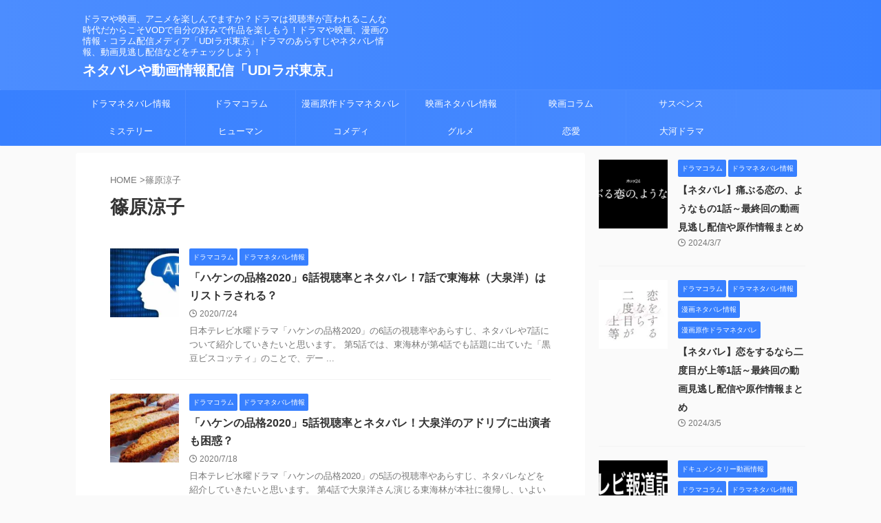

--- FILE ---
content_type: text/html; charset=utf-8
request_url: https://www.google.com/recaptcha/api2/aframe
body_size: 265
content:
<!DOCTYPE HTML><html><head><meta http-equiv="content-type" content="text/html; charset=UTF-8"></head><body><script nonce="ljNi8wrM0NRdusx4AaLDag">/** Anti-fraud and anti-abuse applications only. See google.com/recaptcha */ try{var clients={'sodar':'https://pagead2.googlesyndication.com/pagead/sodar?'};window.addEventListener("message",function(a){try{if(a.source===window.parent){var b=JSON.parse(a.data);var c=clients[b['id']];if(c){var d=document.createElement('img');d.src=c+b['params']+'&rc='+(localStorage.getItem("rc::a")?sessionStorage.getItem("rc::b"):"");window.document.body.appendChild(d);sessionStorage.setItem("rc::e",parseInt(sessionStorage.getItem("rc::e")||0)+1);localStorage.setItem("rc::h",'1764866713632');}}}catch(b){}});window.parent.postMessage("_grecaptcha_ready", "*");}catch(b){}</script></body></html>